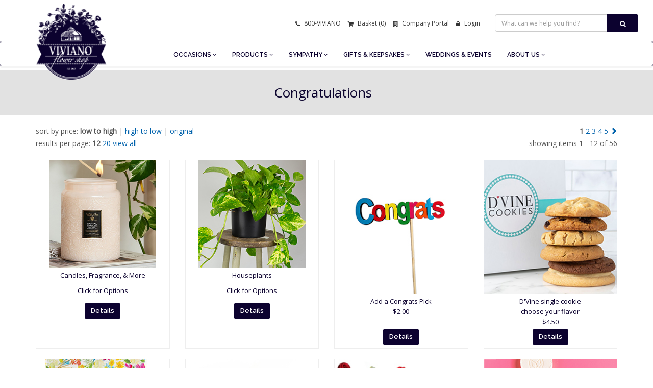

--- FILE ---
content_type: text/html
request_url: https://www.viviano.com/store/itemlist.asp?searchtype=&set=&f=&search_string=&pricesearch=&oc=99&fromsection=&ob=pl&ppp=12&sa=0
body_size: 46726
content:

<!DOCTYPE html>
<html lang="en">
    <head>
        <meta charset="utf-8">
        <meta http-equiv="X-UA-Compatible" content="IE=edge">
        <meta name="viewport" content="width=device-width, initial-scale=1">
        <title>Congratulations Flowers, Plants, Gift Baskets from VIVIANO Flower Shop</title>
        <link rel="canonical" href="https://www.viviano.com/store/itemlist.asp?searchtype=&set=&f=&search_string=&pricesearch=&oc=99&fromsection=&ob=pl&ppp=12&sa=0">

                <!-- Bootstrap -->
        <link href="/assets/bootstrap/css/bootstrap.min.css" rel="stylesheet">
        <!--plugins-->
        <link href="/assets/bower_components/font-awesome/css/font-awesome.min.css" rel="stylesheet">
        <link href="/assets/bower_components/flexslider/flexslider.css" rel="stylesheet">
        <link href="/assets/owl-carousel/assets/owl.carousel.css" rel="stylesheet">
        <link href="/assets/owl-carousel/assets/owl.theme.default.css" rel="stylesheet">
        <link rel="stylesheet" href="/assets/css/datepicker3.css" /> 
        <!-- flex slider css -->
        <link href="/assets/css/flexslider.css" rel="stylesheet" type="text/css" media="screen">
        <!-- animated css  -->
        <link href="/assets/css/animate.css" rel="stylesheet" type="text/css" media="screen">
        <link href="/assets/pe-icons/Pe-icon-7-stroke.css" rel="stylesheet">
        <link href="/assets/custom-scrollbar/jquery.mCustomScrollbar.css" rel="stylesheet">
        <link href="/assets/css/yamm.css" rel="stylesheet">
        <link href="/assets/css/progress-wizard.min.css" rel="stylesheet">
        <link href="/assets/css/style.css" rel="stylesheet">

        <!--[if lt IE 9]>
          <script src="https://oss.maxcdn.com/html5shiv/3.7.2/html5shiv.min.js"></script>
          <script src="https://oss.maxcdn.com/respond/1.4.2/respond.min.js"></script>
        <![endif]-->
        <style>
        .navbar {max-height:38px !important}
        .error {color:red;}
        .InputQuestion {display:none;}
        </style>
        <!-- dynamic meta -->
        <!--revolution css fpr banner-->
        <link href="/assets/revolution/css/navigation.css" rel="stylesheet">
        <link href="/assets/revolution/css/layers.css" rel="stylesheet">
        <link href="/assets/revolution/css/settings.css" rel="stylesheet">
    </head>
    <body>
        <!--search toggle form-->
                <div class="search-bar">
            <div class="container">
                <div class="row">
                    <div class="col-sm-10 col-sm-offset-1">
                        <form name="search" action="/store/search.asp" method="post">
                            <input type="text" class="form-control" name="search_string" placeholder="What can we help you find?">
                            <span class="search-close"><i class="fa fa-times"></i></span>
                        </form>
                    </div>
                </div>
            </div>
        </div>


        <!--search toggle form end-->
        <div class="space-20"></div>
        <!--header start-->
        <header class="header">
            <!--top bar-->
            
			
            <div class="top-bar">
                <div class="container">
                    <div class="row">
                        
                        <div class="col-sm-12 text-right">
                            <ul class="list-inline">
                                <li class="hidden-xs hidden-sm"><a href="#"><i class="fa fa-phone"></i> 800-VIVIANO</a></li>
                                <li><a href="/store/basket.asp"><i class="fa fa-shopping-cart"></i> Basket (0)</a></li>
                            	<li class="hidden-xs"><a href="/corporate"><i class="fa fa-building"></i> Company Portal</a></li>
                                
                                <li><a href="/MyProfile"><i class="fa fa-lock"></i> Login</a></li>
                                
                                
                                <li class="hidden-xs">
                                	<form class="navbar-form" role="search" name="search" action="/store/search.asp" method="post">
							        <div class="input-group">
			                            <input type="text" class="form-control" style="min-width: 220px;" name="search_string" placeholder="What can we help you find?">
			                            <span class="input-group-btn">
			                                <button class="btn btn-skin btn-lg" aria-label="Search" type="submit"><i class="fa fa-search"></i></button>
			                            </span>
			                        </div>
							        </form>
                                </li>
                                <li class="hidden-lg hidden-md hidden-sm"><a href="javascript:void(0)" class="search-toggle"><i class="fa fa-search"></i></a></li>
                            </ul>
                        </div>
                    </div>
                </div>
            </div>
            <!--top bar end-->
            <!--main navigation start-->
            <!-- 117 -->
            <nav class="navbar navbar-default viviano-navbar yamm">
                <div class="container">
                    <div class="navbar-header">
	                    
                        <button type="button" class="navbar-toggle collapsed" data-toggle="collapse" data-target="#navbar" aria-controls="navbar">
                            <span class="sr-only">Toggle navigation</span>
                            <span class="icon-bar"></span>
                            <span class="icon-bar"></span>
                            <span class="icon-bar"></span>
                        </button>
                        <a class="navbar-brand" href="/" title="Viviano Flower Shop - Home"><img class="viviano-logo" src="/images/viviano_blue_logo.png" alt="Viviano Flower Shop"></a>
                    </div>
                    <div id="navbar" class="navbar-collapse collapse" style="position: relative;top:-19px;">
                        <ul class="nav navbar-nav">

                            <!--mega menu-->
                            <li class="dropdown">
                                <a href="#" class="dropdown-toggle js-activated" data-toggle="dropdown" role="button" aria-haspopup="true">Occasions <i class="fa fa-angle-down"></i></a>
                                <ul class="dropdown-menu">
                                    
                                            <li><a href="/cat/anniversary-flowers-gifts.asp">Anniversary</a></li>
                                        
                                            <li><a href="/cat/birthday-flowers-gifts.asp">Birthday</a></li>
                                        
                                            <li><a href="/cat/congratulations-flowers-gifts.asp">Congratulations</a></li>
                                        
                                            <li><a href="/cat/get-well-flowers.asp">Get Well</a></li>
                                        
                                            <li><a href="/store/itemlist.asp?oc=282">Just For Fun: Options $50 & Under</a></li>
                                        
                                            <li><a href="/cat/new-baby-gifts-flowers.asp">New Baby & Kids</a></li>
                                        
                                            <li><a href="/cat/spring-flowers.asp">Spring</a></li>
                                        
                                            <li><a href="/sympathy/default.asp">Sympathy</a></li>
                                        
                                            <li><a href="/cat/valentines-day-flowers-gifts.asp">Valentine's Day, February 14</a></li>
                                        
                                            <li><a href="http://weddings.viviano.com">Wedding</a></li>
                                        
                                </ul>
                            </li>
                            <li class="dropdown">
                                <a href="#" class="dropdown-toggle js-activated" data-toggle="dropdown" role="button" aria-haspopup="true">Products <i class="fa fa-angle-down"></i></a>
                                <ul class="dropdown-menu">
                                    
                                            <li><a href="/cat/corsages-boutonnieres.asp">Corsages & Boutonnieres</a></li>
                                            
                                            <li><a href="/cat/featured-arrangements-gifts.asp">Featured Arrangements & Gifts</a></li>
                                            
                                            <li><a href="/cat/floral-arrangements.asp">Floral Arrangements</a></li>
                                            
                                            <li><a href="/cat/flowers-by-the-bunch.asp">Flowers by the Bunch</a></li>
                                            
                                            <li><a href="/cat/gift-baskets-gourmet.asp">Gift Baskets & Gourmet</a></li>
                                            
                                            <li><a href="/store/itemlist.asp?oc=276">Houseplants</a></li>
                                            
                                            <li><a href="/cat/plants-gardens-terrariums.asp">Plants, Gardens & Terrariums</a></li>
                                            
                                            <li><a href="/cat/roses.asp">Roses</a></li>
                                            
                                </ul>
                            </li>
                            <li class="dropdown yamm-fw">
                                <a href="/sympathy" onclick="location.replace('/sympathy');" class="dropdown-toggle js-activated" data-toggle="dropdown">Sympathy  <i class="fa fa-angle-down"></i></a>
                                <ul class="dropdown-menu">
                                    <li>
                                        <div class="yamm-content">
	                                        <div class="space-20"></div>
                                            <div class="row">

                                                <div class="col-sm-4">
                                                    <h3 class="heading">Products</h3>
                                                    <ul class="nav mega-vertical-nav">
                                                        <li><a href="/sympathy/casket-sprays.asp">Casket Sprays & Lid Pieces</a></li>
                                                        <li><a href="/sympathy/cremation-and-memorial.asp">Cremation & Memorials</a></li>
                                                        <li><a href="/sympathy/side-pieces.asp">Side Pieces</a></li>
                                                        <li><a href="/sympathy/traditional-tributes.asp">Traditional Tributes</a></li>
                                                        <li><a href="/sympathy/standing-sprays.asp">Standing Sprays</a></li>
                                                        <li><a href="/sympathy/specialty-displays.asp">Keepsakes with Flowers & Plants</a></li>
                                                        <li><a href="/sympathy/table-arrangements.asp">Table Arrangements</a></li>
                                                        <li><a href="/sympathy/green-blooming-plants.asp">Green & Blooming Plants</a></li>
<!--                                                         <li><a href="/sympathy/collection-carruth-studio.asp">Carruth Studio</a></li> -->
                                                        <li><a href="/sympathy/garden-statues.asp">Garden Statues</a></li>
                                                        <li><a href="/sympathy/kay-berry-garden-stones.asp">Kay Berry Stones</a></li>
                                                        <li><a href="/sympathy/throw-blankets-tapestries.asp">Throw Blankets & Tapestries</a></li>
                                                        <li><a href="/sympathy/willow-tree-statues.asp">Willow Tree</a></li>
                                                    </ul>

                                                </div>
                                                <div class="col-sm-4">
                                                    <h3 class="heading">Collections </h3>
                                                    <ul class="nav mega-vertical-nav">
											            <li><a href="/sympathy/collection-adored.asp">Adored</a></li>
											            <li><a href="/sympathy/collection-beloved.asp">Beloved</a></li>
														
												            <li><a href="/sympathy/cherished-collection.asp">Cherished</a></li>
														
											            <li><a href="/sympathy/collection-classic-carnation.asp">Classic Carnation</a></li>
											            <li><a href="/sympathy/collection-classic-rose.asp">Classic Rose</a></li>
					<!-- 								  	<li><a href="/sympathy/collection-garden.asp">Garden</a></li> -->
														
												            <li><a href="/sympathy/gentle-harmony-collection.asp">Gentle Harmony</a></li>
														
					<!-- 								  	<li><a href="/sympathy/collection-michigan.asp">Michigan</a></li> -->
														
												            <li><a href="/sympathy/natural-beauty-collection.asp">Natural Beauty</a></li>
														
													  	<li><a href="/sympathy/collection-patriotic.asp">Patriotic</a></li>
														
												            <li><a href="/sympathy/radiant-collection.asp">Radiant</a></li>
														
											            <li><a href="/sympathy/collection-rose-elegance.asp">Rose Elegance</a></li>
											            <li><a href="/sympathy/collection-serene.asp">Serene</a></li>
											            <li><a href="/sympathy/collection-sweet-sentiments.asp">Sweet Sentiments</a></li>
											            <li><a href="/sympathy/collection-white-linen.asp">White Linen</a></li>
					<!-- 						            <li><a href="/sympathy/collection-woodland.asp">Woodland</a></li> -->
                                                    </ul>
                                                </div>
                                                <div class="col-sm-4">
                                                    <ul class="nav mega-vertical-nav">
                                                        <li><a href="/sympathy/sympathy-family.asp">Family</a></li>
		                                                <li><a href="/sympathy/sympathy-friends.asp">Friends</a></li>
		                                                <li><a href="/sympathy/sympathy-condolence.asp">Gifts for the Home</a></li>
                                                    </ul>
                                                </div>

                                            </div>
                                        </div>
                                    </li>

                                </ul>
                            </li> <!--menu Features li end here-->
                            <!--mega menu end-->

                            <li class="dropdown">
				              <a href="#" class="dropdown-toggle js-activated" data-toggle="dropdown" role="button" aria-haspopup="true">Gifts & Keepsakes <b class="fa fa-angle-down"></b></a>
				              <ul class="dropdown-menu">

				                

										<li><a href="/cat/candles-fragrance-gifts.asp">Candles, Fragrance & More</a></li>


										

										<li><a href="/cat/foundations-figurines.asp">Foundations Figurines</a></li>


										

										<li><a href="/cat/giving-collection-gifts.asp">Giving Collection</a></li>


										

										<li><a href="/cat/kay-berry-garden-stones.asp">Kay Berry Garden Stones</a></li>


										

										<li><a href="/store/itemlist.asp?oc=273">More Gifts & Additions</a></li>



										

										<li><a href="/cat/plush-gifts.asp">Plush</a></li>


										

										<li><a href="/cat/statues.asp">Statues</a></li>


										

										<li><a href="/cat/throw-blankets.asp">Throw Blankets</a></li>


										

										<li><a href="/store/itemlist.asp?oc=245">Valentine's Add-Ons</a></li>



										

										<li><a href="/cat/willow-tree-sculptures.asp">Willow Tree Sculptures</a></li>


										


				              </ul>
				            </li>
				            <li >
                                <a href="https://weddings.viviano.com">Weddings & Events </a>

                            </li>
                            <li class="dropdown">
                                <a href="#" class="dropdown-toggle js-activated" data-toggle="dropdown" role="button" aria-haspopup="true">About Us <i class="fa fa-angle-down"></i></a>
                                <ul class="dropdown-menu">
                                    <li><a href="/pages/aboutus.asp">Our History</a></li>
                                    <li><a href="/pages/map.asp">Locations & Hours</a></li>

<!--                                     <li><a href="/pages/ourteam.asp">Meet the Team</a></li> -->
                                    <li><a href="/pages/questions.asp">Contact Us</a></li>
<!--                                     <li><a href="/pages/press.asp">Press & Awards</a></li> -->
<!--                                     <li><a href="/pages/testimonials.asp">Testimonials</a></li> -->
                                    <li><a href="https://viviano.applicantpro.com/jobs/">Careers</a></li>
                                    <li><a href="/events">Workshops & Events</a></li>
                                    <li><a href="/MyProfile/BloomRewardsProgram/BloomRewardsPromo.asp">Rewards Programs</a></li>
                                    <li><a href="/pages/subscribe.asp">Email Sign-Up</a></li>
                                    <li><a href="/catalog">Catalogs</a></li>
                                    <li><a href="/contest">Contests</a></li>
                                    <li><a href="/pages/delivery.asp">Delivery Info</a></li>
                                    <li><a href="/flowers">Flower Info</a></li>
                                    <li><a href="/pages/faq.asp">F-A-Q</a></li>
                                    <li><a href="/pages/privacy.asp">Privacy</a></li>
<li><a href="/blog"  role="button">Blog</a></li>
                                </ul>
                            </li>

                        </ul>

                    </div><!--/.nav-collapse -->
                </div><!--/.container-fluid -->
            </nav>
            <!--main navigation end-->
        </header>
        <!--header end-->
        
        
        
        
        <div class="space-16"></div>
        <!--breadcrumb start-->
        <div class="breadcrumb-wrapper">
            <div class="container text-center">
                <h1>Congratulations&nbsp;&nbsp;</h1>
            </div>
        </div>
        
        
        <div class="space-20"></div>
        <div class="container">
       
        

		


        <div class="row">
        	<div class="col-xs-12">
          
			
			
			
			
			

			
			
			
		
			<div class="row hidden-xs">
	        	<div class="col-md-6 itemlist">sort by price: <b>low to high</b> | <a href='/store/itemlist.asp?set=&f=&search_string=&pricesearch=&oc=99&fromsection=&ob=ph&ppp=12&sa=0'>high to low</a> | <a href='/store/itemlist.asp?set=&f=&search_string=&pricesearch=&oc=99&fromsection=&ob=vv&ppp=12&sa=0'>original</a> &nbsp;&nbsp;<br>results per page: <b>12</b> <a href='/store/itemlist.asp?set=&f=&search_string=&pricesearch=&oc=99&fromsection=&ob=pl&ppp=20'>20</a> <a href='/store/itemlist.asp?set=&f=&search_string=&pricesearch=&oc=99&fromsection=&ob=pl&sa=1'>view all</a></div>
				<div class="col-md-6 itemlist text-right">&nbsp<b>1</b>  <a HREF='/store/itemlist.asp?set=13&f=13&oc=99&ob=pl&ppp=12'>2</a>  <a HREF='/store/itemlist.asp?set=25&f=25&oc=99&ob=pl&ppp=12'>3</a>  <a HREF='/store/itemlist.asp?set=37&f=37&oc=99&ob=pl&ppp=12'>4</a>  <a HREF='/store/itemlist.asp?set=49&f=49&oc=99&ob=pl&ppp=12'>5</a>&nbsp;<a href='/store/itemlist.asp?set=13&f=13&oc=99&fromsection=&ob=pl&ppp=12'><span class='glyphicon glyphicon-chevron-right'></span></a><br>showing items 1 - 12 of 56</div>
	       	</div>
	       	
	       	<!-- for mobile -->
		    <div class="row visible-xs">
            	<div class="col-md-3 col-sm-4 text-center">
	            	<b>low to high</b> | <a href='/store/itemlist.asp?set=&f=&search_string=&pricesearch=&oc=99&fromsection=&ob=ph&ppp=12&sa=0'>high to low</a> | <a href='/store/itemlist.asp?set=&f=&search_string=&pricesearch=&oc=99&fromsection=&ob=vv&ppp=12&sa=0'>original</a> 
	            
            	</div>
            	<div class="col-md-3 col-sm-4 text-center">
	            	
	            showing page: <b>12</b> <a href='/store/itemlist.asp?set=&f=&search_string=&pricesearch=&oc=99&fromsection=&ob=pl&ppp=20'>20</a> <a href='/store/itemlist.asp?set=&f=&search_string=&pricesearch=&oc=99&fromsection=&ob=pl&sa=1'>view all</a>
            	</div>
            	
				<div class="col-md-3 col-sm-4 text-center">
	            	&nbsp<b>1</b>  <a HREF='/store/itemlist.asp?set=13&f=13&oc=99&ob=pl&ppp=12'>2</a>  <a HREF='/store/itemlist.asp?set=25&f=25&oc=99&ob=pl&ppp=12'>3</a>  <a HREF='/store/itemlist.asp?set=37&f=37&oc=99&ob=pl&ppp=12'>4</a>  <a HREF='/store/itemlist.asp?set=49&f=49&oc=99&ob=pl&ppp=12'>5</a>&nbsp;<a href='/store/itemlist.asp?set=13&f=13&oc=99&fromsection=&ob=pl&ppp=12'><span class='glyphicon glyphicon-chevron-right'></span></a>
	            
            	</div>
            	<div class="col-md-3 col-sm-4 text-center">
	            
	            showing items 1 - 12 of 56
            	</div>
			</div>
	       	
	        <!-- /Sorting/Paging Navigation -->
			
			
			
        <div class="clearfix"></div>
          
        <div class="space-20"></div>  
          
          
          
          
          

		<div class="row">
	        <div class="col-sm-6 col-md-3 ">
	            <div class="item_holder">
	                <a href='/store/itemlist.asp?oc=148'><img src='/images/prodshots/459SVt.jpg' border='0' width='210' alt='Candles, Fragrance, & More'></a>
	                <div class="title">
	                    <h5><p><a href='/store/itemlist.asp?oc=148' class='greylink'>Candles, Fragrance, & More</p><p>Click for Options<br></a></p></h5>
	                </div>
	                <div class="price"><a class='btn btn-primary' href=/store/itemlist.asp?oc=148>Details</a></div>
	            </div><!--item holder-->
	        </div><!--col end-->
			          
	        
	        <div class="col-sm-6 col-md-3 ">
	            <div class="item_holder">
	                <a href='/store/itemlist.asp?oc=276'><img src='/images/prodshots/213606Pt.jpg' border='0' width='210' alt='Houseplants'></a>
	                <div class="title">
	                    <h5><p><a href='/store/itemlist.asp?oc=276' class='greylink'>Houseplants</p><p>Click for Options<br></a></p></h5>
	                </div>
	                <div class="price"><a class='btn btn-primary' href=/store/itemlist.asp?oc=276>Details</a></div>
	            </div><!--item holder-->
	        </div><!--col end-->
	        
	        <div class="col-sm-6 col-md-3 ">
	            <div class="item_holder">
	                <a href='/store/itemdetail.asp?id=7727&oc=99&ptp_s=Category&ptp_c=Congratulations&ptp_f=List&ptp_p=3&ptp_i=7727'><img src='/images/prodshots/930912MULt.jpg' width='100%' class='img-responsive' alt='Add a Congrats Pick'></a><div class='nodisplay'></div>
	                <div class="title">
	                    <h5><a href='/store/itemdetail.asp?id=7727&oc=99&ptp_s=Category&ptp_c=Congratulations&ptp_f=List&ptp_p=3&ptp_i=7727' class='greylink'>Add a Congrats Pick<br><span style=''>$2.00</span>  <br></a></h5>
	                </div>
	                <div class="price"><a class='btn btn-primary animated' href='/store/itemdetail.asp?id=7727&oc=99&ptp_s=Category&ptp_c=Congratulations&ptp_f=List&ptp_p=3&ptp_i=7727'>Details</a></div>
	            </div><!--item holder-->
	        </div><!--col end-->
	        
	        <div class="col-sm-6 col-md-3 ">
	            <div class="item_holder">
	                <a href='/store/itemdetail.asp?id=6911&oc=99&ptp_s=Category&ptp_c=Congratulations&ptp_f=List&ptp_p=4&ptp_i=6911'><img src='/images/prodshots/508et.jpg' width='100%' class='img-responsive' alt='DVine single cookie choose your flavor'></a><div class='nodisplay'></div>
	                <div class="title">
	                    <h5><a href='/store/itemdetail.asp?id=6911&oc=99&ptp_s=Category&ptp_c=Congratulations&ptp_f=List&ptp_p=4&ptp_i=6911' class='greylink'>D'Vine single cookie<br>choose your flavor<br><span style=''>$4.50</span>  <br></a></h5>
	                </div>
	                <div class="price"><a class='btn btn-primary animated' href='/store/itemdetail.asp?id=6911&oc=99&ptp_s=Category&ptp_c=Congratulations&ptp_f=List&ptp_p=4&ptp_i=6911'>Details</a></div>
	            </div><!--item holder-->
	        </div><!--col end-->
	        
        </div>
          

		<div class="row">
	        <div class="col-sm-6 col-md-3 ">
	            <div class="item_holder">
	                <a href='/store/itemdetail.asp?id=7414&oc=99&ptp_s=Category&ptp_c=Congratulations&ptp_f=List&ptp_p=5&ptp_i=7414'><img src='/images/prodshots/7310220t.jpg' width='100%' class='img-responsive' alt='Abdallah Chocolates Select Assortment gift box'></a><div class='nodisplay'></div>
	                <div class="title">
	                    <h5><a href='/store/itemdetail.asp?id=7414&oc=99&ptp_s=Category&ptp_c=Congratulations&ptp_f=List&ptp_p=5&ptp_i=7414' class='greylink'>Abdallah Chocolates<br>Select Assortment gift box<br><span style=''>$12.00 - $36.00</span>  <br></a></h5>
	                </div>
	                <div class="price"><a class='btn btn-primary animated' href='/store/itemdetail.asp?id=7414&oc=99&ptp_s=Category&ptp_c=Congratulations&ptp_f=List&ptp_p=5&ptp_i=7414'>Details</a></div>
	            </div><!--item holder-->
	        </div><!--col end-->
			          
	        
	        <div class="col-sm-6 col-md-3 ">
	            <div class="item_holder">
	                <a href='/store/itemdetail.asp?id=6985&oc=99&ptp_s=Category&ptp_c=Congratulations&ptp_f=List&ptp_p=6&ptp_i=6985'><img src='/images/prodshots/508BOX6t.jpg' width='100%' class='img-responsive' alt='Add a box of delicious DVine Cookies'></a><div class='nodisplay'></div>
	                <div class="title">
	                    <h5><a href='/store/itemdetail.asp?id=6985&oc=99&ptp_s=Category&ptp_c=Congratulations&ptp_f=List&ptp_p=6&ptp_i=6985' class='greylink'>Add a box of delicious<br>D'Vine Cookies<br><span style=''>$18.00 - $27.00</span>  <br></a></h5>
	                </div>
	                <div class="price"><a class='btn btn-primary animated' href='/store/itemdetail.asp?id=6985&oc=99&ptp_s=Category&ptp_c=Congratulations&ptp_f=List&ptp_p=6&ptp_i=6985'>Details</a></div>
	            </div><!--item holder-->
	        </div><!--col end-->
	        
	        <div class="col-sm-6 col-md-3 ">
	            <div class="item_holder">
	                <a href='/store/itemdetail.asp?id=4960&oc=99&ptp_s=Category&ptp_c=Congratulations&ptp_f=List&ptp_p=7&ptp_i=4960'><img src='/images/prodshots/200152ct.jpg' width='100%' class='img-responsive' alt='Rose Bud Vase - choice of rose color'></a><div class='nodisplay'></div>
	                <div class="title">
	                    <h5><a href='/store/itemdetail.asp?id=4960&oc=99&ptp_s=Category&ptp_c=Congratulations&ptp_f=List&ptp_p=7&ptp_i=4960' class='greylink'>Rose Bud Vase - choice of rose color<br><span style=''>$21.00 - $29.00</span>  <br></a></h5>
	                </div>
	                <div class="price"><a class='btn btn-primary animated' href='/store/itemdetail.asp?id=4960&oc=99&ptp_s=Category&ptp_c=Congratulations&ptp_f=List&ptp_p=7&ptp_i=4960'>Details</a></div>
	            </div><!--item holder-->
	        </div><!--col end-->
	        
	        <div class="col-sm-6 col-md-3 ">
	            <div class="item_holder">
	                <a href='/store/itemdetail.asp?id=7732&oc=99&ptp_s=Category&ptp_c=Congratulations&ptp_f=List&ptp_p=8&ptp_i=7732'><img src='/images/prodshots/MTSS002Wt.jpg' width='100%' class='img-responsive' alt='Musee Shower Steamers Sweet Orange & Sunflower'></a><div class='nodisplay'></div>
	                <div class="title">
	                    <h5><a href='/store/itemdetail.asp?id=7732&oc=99&ptp_s=Category&ptp_c=Congratulations&ptp_f=List&ptp_p=8&ptp_i=7732' class='greylink'>Musee Shower Steamers<br>Sweet Orange & Sunflower<br><span style=''>$24.00</span>  <br></a></h5>
	                </div>
	                <div class="price"><a class='btn btn-primary animated' href='/store/itemdetail.asp?id=7732&oc=99&ptp_s=Category&ptp_c=Congratulations&ptp_f=List&ptp_p=8&ptp_i=7732'>Details</a></div>
	            </div><!--item holder-->
	        </div><!--col end-->
	        
        </div>
          

		<div class="row">
	        <div class="col-sm-6 col-md-3 ">
	            <div class="item_holder">
	                <a href='/store/itemdetail.asp?id=3212&oc=99&ptp_s=Category&ptp_c=Congratulations&ptp_f=List&ptp_p=9&ptp_i=3212'><img src='/images/prodshots/GCt.jpg' width='100%' class='img-responsive' alt='Viviano Flower Shop Gift Card'></a><div class='nodisplay'></div>
	                <div class="title">
	                    <h5><a href='/store/itemdetail.asp?id=3212&oc=99&ptp_s=Category&ptp_c=Congratulations&ptp_f=List&ptp_p=9&ptp_i=3212' class='greylink'>Viviano Flower Shop<br>Gift Card<br><span style=''>$25.00 - $100.00</span>  <br></a></h5>
	                </div>
	                <div class="price"><a class='btn btn-primary animated' href='/store/itemdetail.asp?id=3212&oc=99&ptp_s=Category&ptp_c=Congratulations&ptp_f=List&ptp_p=9&ptp_i=3212'>Details</a></div>
	            </div><!--item holder-->
	        </div><!--col end-->
			          
	        
	        <div class="col-sm-6 col-md-3 ">
	            <div class="item_holder">
	                <a href='/store/itemdetail.asp?id=6082&oc=99&ptp_s=Category&ptp_c=Congratulations&ptp_f=List&ptp_p=10&ptp_i=6082'><img src='/images/prodshots/85819GDt.jpg' width='100%' class='img-responsive' alt='Globe Terrarium plants vary'></a><div class='nodisplay'></div>
	                <div class="title">
	                    <h5><a href='/store/itemdetail.asp?id=6082&oc=99&ptp_s=Category&ptp_c=Congratulations&ptp_f=List&ptp_p=10&ptp_i=6082' class='greylink'>Globe Terrarium<br>plants vary<br><span style=''>$32.50 - $65.00</span>  <br></a></h5>
	                </div>
	                <div class="price"><a class='btn btn-primary animated' href='/store/itemdetail.asp?id=6082&oc=99&ptp_s=Category&ptp_c=Congratulations&ptp_f=List&ptp_p=10&ptp_i=6082'>Details</a></div>
	            </div><!--item holder-->
	        </div><!--col end-->
	        
	        <div class="col-sm-6 col-md-3 ">
	            <div class="item_holder">
	                <a href='/store/itemdetail.asp?id=6085&oc=99&ptp_s=Category&ptp_c=Congratulations&ptp_f=List&ptp_p=11&ptp_i=6085'><img src='/images/prodshots/85819SDt.jpg' width='100%' class='img-responsive' alt='Globe Terrarium succulents'></a><div class='nodisplay'></div>
	                <div class="title">
	                    <h5><a href='/store/itemdetail.asp?id=6085&oc=99&ptp_s=Category&ptp_c=Congratulations&ptp_f=List&ptp_p=11&ptp_i=6085' class='greylink'>Globe Terrarium<br>succulents<br><span style=''>$37.50 - $70.00</span>  <br></a></h5>
	                </div>
	                <div class="price"><a class='btn btn-primary animated' href='/store/itemdetail.asp?id=6085&oc=99&ptp_s=Category&ptp_c=Congratulations&ptp_f=List&ptp_p=11&ptp_i=6085'>Details</a></div>
	            </div><!--item holder-->
	        </div><!--col end-->
	        
	        <div class="col-sm-6 col-md-3 ">
	            <div class="item_holder">
	                <a href='/store/itemdetail.asp?id=3433&oc=99&ptp_s=Category&ptp_c=Congratulations&ptp_f=List&ptp_p=12&ptp_i=3433'><img src='/images/prodshots/170710t.jpg' width='100%' class='img-responsive' alt='Sugar Rush mug and flower colors vary'></a><div class='nodisplay'></div>
	                <div class="title">
	                    <h5><a href='/store/itemdetail.asp?id=3433&oc=99&ptp_s=Category&ptp_c=Congratulations&ptp_f=List&ptp_p=12&ptp_i=3433' class='greylink'>Sugar Rush<br>mug and flower colors vary<br><span style=''>$37.50</span>  <br></a></h5>
	                </div>
	                <div class="price"><a class='btn btn-primary animated' href='/store/itemdetail.asp?id=3433&oc=99&ptp_s=Category&ptp_c=Congratulations&ptp_f=List&ptp_p=12&ptp_i=3433'>Details</a></div>
	            </div><!--item holder-->
	        </div><!--col end-->
	        
        </div>
        
          
        <div class="row hidden-xs">
	        	<div class="col-md-6 itemlist">
	            sort by: <b>low to high</b> | <a href='/store/itemlist.asp?set=&f=&search_string=&pricesearch=&oc=99&fromsection=&ob=ph&ppp=12&sa=0'>high to low</a> | <a href='/store/itemlist.asp?set=&f=&search_string=&pricesearch=&oc=99&fromsection=&ob=vv&ppp=12&sa=0'>original</a> 
	            &nbsp;&nbsp;<br />
	            results per page: <b>12</b> <a href='/store/itemlist.asp?set=&f=&search_string=&pricesearch=&oc=99&fromsection=&ob=pl&ppp=20'>20</a> <a href='/store/itemlist.asp?set=&f=&search_string=&pricesearch=&oc=99&fromsection=&ob=pl&sa=1'>view all</a> 
				</div>
				<div class="col-md-6 itemlist text-right">
	            &nbsp<b>1</b>  <a HREF='/store/itemlist.asp?set=13&f=13&oc=99&ob=pl&ppp=12'>2</a>  <a HREF='/store/itemlist.asp?set=25&f=25&oc=99&ob=pl&ppp=12'>3</a>  <a HREF='/store/itemlist.asp?set=37&f=37&oc=99&ob=pl&ppp=12'>4</a>  <a HREF='/store/itemlist.asp?set=49&f=49&oc=99&ob=pl&ppp=12'>5</a>&nbsp;<a href='/store/itemlist.asp?set=13&f=13&oc=99&fromsection=&ob=pl&ppp=12'><span class='glyphicon glyphicon-chevron-right'></span></a>
	            <br>
	            showing items 1 - 12 of 56
				</div>
	       	</div>
	       	
	       	<!-- for mobile -->
		    <div class="row visible-xs">
            	<div class="col-md-3 col-sm-4 text-center">
	            	<b>low to high</b> | <a href='/store/itemlist.asp?set=&f=&search_string=&pricesearch=&oc=99&fromsection=&ob=ph&ppp=12&sa=0'>high to low</a> | <a href='/store/itemlist.asp?set=&f=&search_string=&pricesearch=&oc=99&fromsection=&ob=vv&ppp=12&sa=0'>original</a> 
	            
            	</div>
            	<div class="col-md-3 col-sm-4 text-center">
	            	
	            showing page: <b>12</b> <a href='/store/itemlist.asp?set=&f=&search_string=&pricesearch=&oc=99&fromsection=&ob=pl&ppp=20'>20</a> <a href='/store/itemlist.asp?set=&f=&search_string=&pricesearch=&oc=99&fromsection=&ob=pl&sa=1'>view all</a>
            	</div>
            	
				<div class="col-md-3 col-sm-4 text-center">
	            	&nbsp<b>1</b>  <a HREF='/store/itemlist.asp?set=13&f=13&oc=99&ob=pl&ppp=12'>2</a>  <a HREF='/store/itemlist.asp?set=25&f=25&oc=99&ob=pl&ppp=12'>3</a>  <a HREF='/store/itemlist.asp?set=37&f=37&oc=99&ob=pl&ppp=12'>4</a>  <a HREF='/store/itemlist.asp?set=49&f=49&oc=99&ob=pl&ppp=12'>5</a>&nbsp;<a href='/store/itemlist.asp?set=13&f=13&oc=99&fromsection=&ob=pl&ppp=12'><span class='glyphicon glyphicon-chevron-right'></span></a>
	            
            	</div>
            	<div class="col-md-3 col-sm-4 text-center">
	            
	            showing items 1 - 12 of 56
            	</div>
			</div>
	       	
	        <!-- /Sorting/Paging Navigation -->
	        <div class="space-20"></div> 
       </div>
       
        </div>
        </div>
        <!--footer start-->
        
        <footer class="footer">
            <div class="container">
                <div class="row">
                    
                    
                    <div class="col-md-4 margin-b-20">
                        <h5>Shop Products </h5>
                        <ul class="footer-nav">
	                        
							    <li><a href="/store/itemlist.asp?oc=146">Corsages & Boutonnieres</a></li>
							
							    <li><a href="/store/itemlist.asp?oc=89">Featured Arrangements & Gifts</a></li>
							
							    <li><a href="/store/itemlist.asp?oc=283">Floral Arrangements</a></li>
							
							    <li><a href="/store/itemlist.asp?oc=135">Flowers by the Bunch</a></li>
							
							    <li><a href="/store/itemlist.asp?oc=33">Gift Baskets & Gourmet</a></li>
							
							    <li><a href="/store/itemlist.asp?oc=276">Houseplants</a></li>
							
							    <li><a href="/store/itemlist.asp?oc=219">Plants, Gardens & Terrariums</a></li>
							
							    <li><a href="/store/itemlist.asp?oc=36">Roses</a></li>
							
	               
                        </ul>

                    </div>
                    <div class="col-md-4 margin-b-20">
                        <h5>Locations & Hours</h5>
                        <ul class="footer-nav">
                        <li><a href="/locations/st-clair-shores.asp">St. Clair Shores</a></li>
                        <li><a href="/locations/grosse-pointe.asp">Grosse Pointe Woods</a></li>
                        <li><a href="/locations/chesterfield-township.asp">Chesterfield Township</a></li>
                        <li><a href="/locations/shelby-township.asp">Shelby Township</a></li>
                        <li><a href="/locations/rochester.asp">Rochester</a></li>
						<li><a href="/locations/vivianos-flowermarket.asp">Vince & Joe's Gourmet Market - Shelby Twp.</a></li>
					</ul>

                        
                    </div>
                    <div class="col-md-4 margin-b-20">
                        <h5>About Viviano's</h5>
                        <div class="row">
                        <div class="col-md-6">
                            <ul class="footer-nav">
                                <li><a href="/pages/aboutus.asp">Our History</a></li>
<!--                                 <li><a href="/pages/ourteam.asp">Meet the Team</a></li> -->
                                <li><a href="/pages/questions.asp">Contact Us</a></li>
<!--                                 <li><a href="/pages/press.asp">Press & Awards</a></li> -->
<!--                                 <li><a href="/pages/testimonials.asp">Testimonials</a></li> -->
                                <li><a href="https://viviano.applicantpro.com/jobs/" target="_blank">Careers</a></li>
                                <li><a href="/events">Workshops and Events</a></li>
                                <li><a href="/MyProfile/BloomRewardsProgram/BloomRewardsPromo.asp">Rewards Program</a></li>
								<li><a href="/pages/subscribe.asp">Email Sign-Up</a></li>

                            </ul>

                        </div>
                        <div class="col-md-6">
                            <ul class="footer-nav">
                                
                                <li><a href="/catalog/">Catalog</a></li>
                                <li><a href="/Contest">Contests</a></li>
                                <li><a href="/pages/delivery.asp">Delivery Info</a></li>
                                <li><a href="/pages/returns.asp">Returns & Refunds</a></li>
                                <li><a href="/flowers">Flower Info</a></li>
                                <li><a href="/pages/faq.asp">F-A-Q</a></li>
                                <li><a href="/pages/privacy.asp">Privacy</a></li>
                            </ul>

                        </div>
                    </div>

                        <br>
                        <ul class="list-inline social-footer">
                            <li><a href="https://www.facebook.com/vivianoflowershop" data-toggle="tooltip" data-placement="top" data-title="Facebook"><i class="fa fa-facebook"></i></a></li>
                            <li style="display: none;"><a href="https://twitter.com/vivianosflowers" data-toggle="tooltip" data-placement="top" data-title="Twitter"><i class="fa fa-twitter"></i></a></li>
                            <li><a href="https://www.instagram.com/viviano_flower_shop/" data-toggle="tooltip" data-placement="top" data-title="Instagram"><i class="fa fa-instagram"></i></a></li>
                            <li><a href="https://www.pinterest.com/vivianosflowers/" data-toggle="tooltip" data-placement="top" data-title="Pinterest"><i class="fa fa-pinterest"></i></a></li>
                            <li><a href="https://www.youtube.com/user/VivianoFlowerShop" data-toggle="tooltip" data-placement="top" data-title="Youtube"><i class="fa fa-youtube-play"></i></a></li>
                            
                        </ul>
                    </div>
                </div>
                
            </div>
        </footer>
        <div class="footer-bottom">
            <div class="container text-center">
    			<span class="copyright">&copy; Copyright 2026, Viviano Flower Shop.</span>
	        </div>
        </div>
		
        <!--footer end-->
        <!--js plugins-->
                <script src="/assets/bower_components/jquery/dist/jquery.min.js"></script>  
        <script src="/assets/js/jquery-migrate.min.js" type="text/javascript"></script>
        <script src="/assets/js/jquery.easing.1.3.min.js" type="text/javascript"></script>
        <script src="/assets/bootstrap/js/bootstrap.min.js"></script>       
        <script src="/assets/js/jquery.sticky.js" type="text/javascript"></script>
        <script src="/assets/js/bootstrap-hover-dropdown.min.js"></script>
        <script src="/assets/js/jquery.mousewheel.min.js" type="text/javascript"></script>
        <script src="/assets/custom-scrollbar/jquery.mCustomScrollbar.concat.min.js" type="text/javascript"></script>
        <script src="/assets/bower_components/flexslider/jquery.flexslider-min.js"></script>
        <script src="/assets/owl-carousel/owl.carousel.min.js" type="text/javascript"></script>
        <script src="/assets/js/jqBootstrapValidation.js" type="text/javascript"></script>
        <script src="/assets/js/wow.min.js" type="text/javascript"></script>
        <script>
	        /* ==============================================
			 WOW plugin triggers animate.css on scroll
			 =============================================== */
			$(document).ready(function () {
			    var wow = new WOW(
		            {
		                boxClass: 'wow', // animated element css class (default is wow)
		                animateClass: 'animated', // animation css class (default is animated)
		                offset: 100, // distance to the element when triggering the animation (default is 0)
		                mobile: false        // trigger animations on mobile devices (true is default)
		            }
			    );
			    wow.init();
			});
	    </script>
        <script src="/assets/js/custom.js" type="text/javascript"></script>
        
        


<!-- Google Analytics -->
    
  <!-- Google tag (gtag.js) -->
  <script async src="https://www.googletagmanager.com/gtag/js?id=G-54W5N87R7Q"></script>
  <script>
    window.dataLayer = window.dataLayer || [];
    function gtag(){dataLayer.push(arguments);}
    gtag('js', new Date());

    gtag('config', 'G-54W5N87R7Q');
    
  </script>
  
<!-- End Google Analytics -->


<img src="https://secure.adnxs.com/seg?add=738039&t=2" width="1" height="1" />		





        <!--revolution slider extentions-->
        <script type="text/javascript" src="/assets/revolution/js/jquery.themepunch.revolution.min.js"></script>
        <script type="text/javascript" src="/assets/revolution/js/jquery.themepunch.tools.min.js"></script>
        <!--revolution slider extentions-->
        <script type="text/javascript" src="/assets/revolution/js/extensions/revolution.extension.slideanims.min.js"></script>
        <script type="text/javascript" src="/assets/revolution/js/extensions/revolution.extension.layeranimation.min.js"></script>
        <script type="text/javascript" src="/assets/revolution/js/extensions/revolution.extension.navigation.min.js"></script>
        <script>
            /******************************************
             -	PREPARE PLACEHOLDER FOR SLIDER	-
             ******************************************/

            var revapi;
            jQuery(document).ready(function () {
                revapi = jQuery("#rev_slider").revolution({
                    sliderType: "standard",
                    sliderLayout: "auto",
                    delay: 9000,
                    navigation: {
                        arrows: {enable: false},
                        hide_onmobile:true,
                        bullets: {
	                        enable: false,
	                        style: "ares",
	                        hide_onleave: false,
	                        h_align: "center",
	                        v_align: "bottom",
	                        h_offset: 0,
	                        v_offset: 20,
	                        hide_onmobile: true,
	                        hide_under:376,
	                        space: 5
	                        },
	                    touch:{
	                         touchenabled:"on",
	                         swipe_treshold : 75,
	                         swipe_min_touches : 1,
	                         drag_block_vertical:true,
	                         swipe_direction:"horizontal"
	                        }
                    },
                    
                    gridwidth: 1230,
                    responsiveLevels:[1240,1024,778,320],
                    gridheight: 500
                });
            });	/*ready*/
        </script>	
    </body>
</html>

